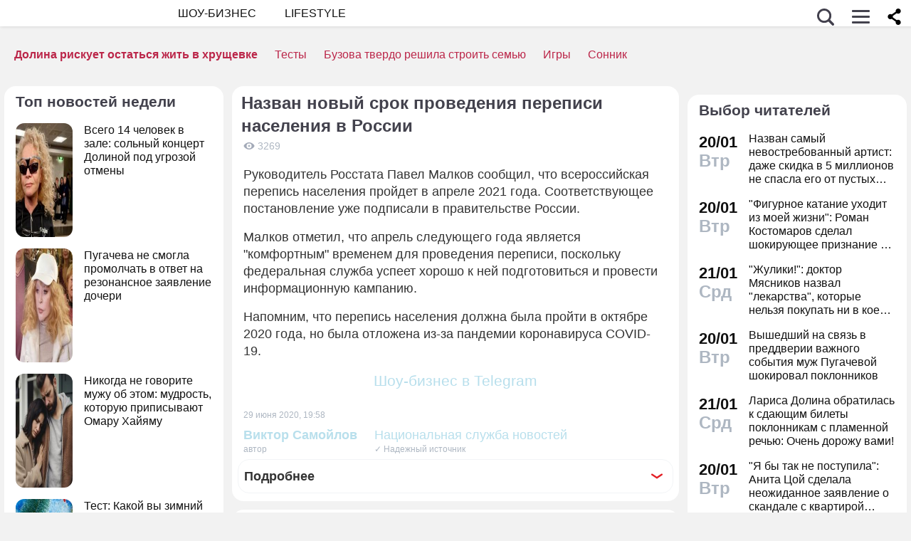

--- FILE ---
content_type: application/javascript; charset=utf-8
request_url: https://fundingchoicesmessages.google.com/f/AGSKWxVQ3_61ni7p9BT8ETv8S-v2O8zq06RIF5TwqLeQUxvcwDa5OMa3HG6BuQZjAzNKm401VEoYm4viGKfa0plkX3qMldsyD75jLERI3FvPeOTL2WpGS85OkwGI5N2wvdDOGfKb6VMi4ReajRFsjeYhev4tRsEZ--syekkqxjhTnsz-7ZbE3bLBWWp4YEgy/__js4ad2./js/oas-/ad-amz./ad_horizontal.-page-peel/
body_size: -1290
content:
window['9da2a450-309f-4606-8137-36986308180a'] = true;